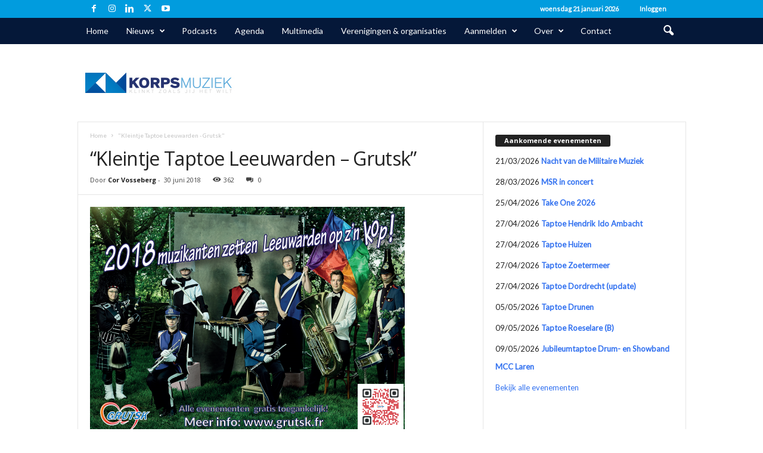

--- FILE ---
content_type: text/html; charset=UTF-8
request_url: https://www.korpsmuziek.nl/wp-admin/admin-ajax.php?td_theme_name=Newsmag&v=5.4.3.4
body_size: -307
content:
{"20986":362}

--- FILE ---
content_type: text/html; charset=utf-8
request_url: https://www.google.com/recaptcha/api2/aframe
body_size: 250
content:
<!DOCTYPE HTML><html><head><meta http-equiv="content-type" content="text/html; charset=UTF-8"></head><body><script nonce="gH6x_JaE5mjDDQr_5i4qLA">/** Anti-fraud and anti-abuse applications only. See google.com/recaptcha */ try{var clients={'sodar':'https://pagead2.googlesyndication.com/pagead/sodar?'};window.addEventListener("message",function(a){try{if(a.source===window.parent){var b=JSON.parse(a.data);var c=clients[b['id']];if(c){var d=document.createElement('img');d.src=c+b['params']+'&rc='+(localStorage.getItem("rc::a")?sessionStorage.getItem("rc::b"):"");window.document.body.appendChild(d);sessionStorage.setItem("rc::e",parseInt(sessionStorage.getItem("rc::e")||0)+1);localStorage.setItem("rc::h",'1768968731923');}}}catch(b){}});window.parent.postMessage("_grecaptcha_ready", "*");}catch(b){}</script></body></html>

--- FILE ---
content_type: text/css
request_url: https://www.korpsmuziek.nl/wp-content/uploads/ultimatemember/um_old_settings.css?ver=2.0.0
body_size: 1210
content:

.um .um-tip:hover,
.um .um-field-radio.active:not(.um-field-radio-state-disabled) i,
.um .um-field-checkbox.active:not(.um-field-radio-state-disabled) i,
.um .um-member-name a:hover,
.um .um-member-more a:hover,
.um .um-member-less a:hover,
.um .um-members-pagi a:hover,
.um .um-cover-add:hover,
.um .um-profile-subnav a.active,
.um .um-item-meta a,
.um-account-name a:hover,
.um-account-nav a.current,
.um-account-side li a.current span.um-account-icon,
.um-account-side li a.current:hover span.um-account-icon,
.um-dropdown li a:hover,
i.um-active-color,
span.um-active-color
{
    color: #3ba1da;
}

.um .um-field-group-head,
.picker__box,
.picker__nav--prev:hover,
.picker__nav--next:hover,
.um .um-members-pagi span.current,
.um .um-members-pagi span.current:hover,
.um .um-profile-nav-item.active a,
.um .um-profile-nav-item.active a:hover,
.upload,
.um-modal-header,
.um-modal-btn,
.um-modal-btn.disabled,
.um-modal-btn.disabled:hover,
div.uimob800 .um-account-side li a.current,
div.uimob800 .um-account-side li a.current:hover
{
    background: #3ba1da;
}

.um .um-field-group-head:hover,
.picker__footer,
.picker__header,
.picker__day--infocus:hover,
.picker__day--outfocus:hover,
.picker__day--highlighted:hover,
.picker--focused .picker__day--highlighted,
.picker__list-item:hover,
.picker__list-item--highlighted:hover,
.picker--focused .picker__list-item--highlighted,
.picker__list-item--selected,
.picker__list-item--selected:hover,
.picker--focused .picker__list-item--selected {
	background: #44b0ec;
}

.um {
	margin-left: auto!important;
	margin-right: auto!important;
}
.um input[type=submit]:disabled:hover {
	background: #3ba1da;
}

.um input[type=submit].um-button,
.um input[type=submit].um-button:focus,
.um a.um-button,
.um a.um-button.um-disabled:hover,
.um a.um-button.um-disabled:focus,
.um a.um-button.um-disabled:active {
	background: #3ba1da;
}

.um a.um-link {
	color: #3ba1da;
}

.um input[type=submit].um-button:hover,
.um a.um-button:hover {
	background-color: #44b0ec;
}

.um a.um-link:hover,
.um a.um-link-hvr:hover {
	color: #44b0ec;
}

.um .um-button {
	color: #ffffff;
}

.um .um-button.um-alt,
.um input[type=submit].um-button.um-alt {
	background: #eeeeee;
}

.um .um-button.um-alt:hover,
.um input[type=submit].um-button.um-alt:hover{
	background: #e5e5e5;
}

.um .um-button.um-alt,
.um input[type=submit].um-button.um-alt {
	color: #1e73be;
}

.um .um-tip {
	color: #cccccc;
}

.um .um-field-label {
	color: #555555;
}

.um .um-form input[type=text],
.um .um-form input[type=tel],
.um .um-form input[type=number],
.um .um-form input[type=password],
.um .um-form textarea,
.um .upload-progress,
.select2-container .select2-choice,
.select2-drop,
.select2-container-multi .select2-choices,
.select2-drop-active,
.select2-drop.select2-drop-above
{
	border: 1px solid #ddd !important;
}

.um .um-form .select2-container-multi .select2-choices .select2-search-field input[type=text] {
    border: none !important
}

.um .um-form input[type=text]:focus,
.um .um-form input[type=tel]:focus,
.um .um-form input[type=number]:focus,
.um .um-form input[type=password]:focus,
.um .um-form .um-datepicker.picker__input.picker__input--active,
.um .um-form .um-datepicker.picker__input.picker__input--target,
.um .um-form textarea:focus {
	border: 1px solid #bbb !important;
}

.um .um-form input[type=text],
.um .um-form input[type=tel],
.um .um-form input[type=number],
.um .um-form input[type=password],
.um .um-form textarea,
.select2-container .select2-choice,
.select2-container-multi .select2-choices
{
	background-color: #ffffff;
}

.um .um-form input[type=text]:focus,
.um .um-form input[type=tel]:focus,
.um .um-form input[type=number]:focus,
.um .um-form input[type=password]:focus,
.um .um-form textarea:focus {
	background-color: #ffffff;
}

.um .um-form input[type=text],
.um .um-form input[type=tel],
.um .um-form input[type=password],
.um .um-form textarea
{
	color: #666666;
}

.um .um-form input:-webkit-autofill {
    -webkit-box-shadow:0 0 0 50px white inset; /* Change the color to your own background color */
    -webkit-text-fill-color: #666666;
}

.um .um-form input:-webkit-autofill:focus {
    -webkit-box-shadow: none,0 0 0 50px white inset;
    -webkit-text-fill-color: #666666;
}

.um .um-form ::-webkit-input-placeholder
{
	color:  #aaaaaa;
	opacity: 1 !important;
}

.um .um-form ::-moz-placeholder
{
	color:  #aaaaaa;
	opacity: 1 !important;
}

.um .um-form ::-moz-placeholder
{
	color:  #aaaaaa;
	opacity: 1 !important;
}

.um .um-form ::-ms-input-placeholder
{
	color:  #aaaaaa;
	opacity: 1 !important;
}

.select2-default,
.select2-default *,
.select2-container-multi .select2-choices .select2-search-field input
{
	color:  #aaaaaa;
}

.um .um-field-icon i,
.select2-container .select2-choice .select2-arrow:before,
.select2-search:before,
.select2-search-choice-close:before
{
	color: #aaaaaa;
}

.um span.um-req
{
	color: #aaaaaa;
}

.um .um-profile-photo a.um-profile-photo-img,
.um .um-profile-photo img,
.um .um-profile-photo span.um-profile-photo-overlay
{
    -moz-border-radius: 999px !important;
    -webkit-border-radius: 999px !important;
    border-radius: 999px !important
}

.um-profile.um .um-profile-meta {
	color: #999999;
}

.um-profile.um .um-name a {
	color: #555555;
}

.um-profile.um .um-name a:hover {
	color: #1e73be;
}

.um-profile.um .um-profile-headericon a {
	color: #aaaaaa;
}

.um-profile.um .um-profile-headericon a:hover,
.um-profile.um .um-profile-edit-a.active {
	color: #3ba1da;
}

.um-2591.um {
    float: left;
}

.um-2591.um input[type=submit]:disabled:hover {
	background: #3ba1da;
}

.um-2591.um input[type=submit].um-button,
.um-2591.um input[type=submit].um-button:focus,
.um-2591.um a.um-button,
.um-2591.um a.um-button.um-disabled:hover,
.um-2591.um a.um-button.um-disabled:focus,
.um-2591.um a.um-button.um-disabled:active {
	background: #3ba1da;
}

.um-2591.um a.um-link {
	color: #3ba1da;
}

.um-2591.um input[type=submit].um-button:hover,
.um-2591.um a.um-button:hover {
	background-color: #44b0ec;
}

.um-2591.um a.um-link:hover,
.um-2591.um a.um-link-hvr:hover {
	color: #44b0ec;
}

.um-2591.um .um-button {
	color: #ffffff;
}

.um-2591.um .um-button.um-alt,
.um-2591.um input[type=submit].um-button.um-alt {
	background: #eeeeee;
}

.um-2591.um .um-button.um-alt:hover,
.um-2591.um input[type=submit].um-button.um-alt:hover{
	background: #e5e5e5;
}

.um-2591.um .um-button.um-alt,
.um-2591.um input[type=submit].um-button.um-alt {
	color: #666666;
}

.um-2584.um {
    float: left;
}

.um-2584.um input[type=submit]:disabled:hover {
	background: #3ba1da;
}

.um-2584.um input[type=submit].um-button,
.um-2584.um input[type=submit].um-button:focus,
.um-2584.um a.um-button,
.um-2584.um a.um-button.um-disabled:hover,
.um-2584.um a.um-button.um-disabled:focus,
.um-2584.um a.um-button.um-disabled:active {
	background: #3ba1da;
}

.um-2584.um a.um-link {
	color: #3ba1da;
}

.um-2584.um input[type=submit].um-button:hover,
.um-2584.um a.um-button:hover {
	background-color: #44b0ec;
}

.um-2584.um a.um-link:hover,
.um-2584.um a.um-link-hvr:hover {
	color: #44b0ec;
}

.um-2584.um .um-button {
	color: #ffffff;
}

.um-2584.um .um-button.um-alt,
.um-2584.um input[type=submit].um-button.um-alt {
	background: #eeeeee;
}

.um-2584.um .um-button.um-alt:hover,
.um-2584.um input[type=submit].um-button.um-alt:hover{
	background: #e5e5e5;
}

.um-2584.um .um-button.um-alt,
.um-2584.um input[type=submit].um-button.um-alt {
	color: #666666;
}

.um-673.um {
    float: left;
}

.um-673.um input[type=submit]:disabled:hover {
	background: #3ba1da;
}

.um-673.um input[type=submit].um-button,
.um-673.um input[type=submit].um-button:focus,
.um-673.um a.um-button,
.um-673.um a.um-button.um-disabled:hover,
.um-673.um a.um-button.um-disabled:focus,
.um-673.um a.um-button.um-disabled:active {
	background: #3ba1da;
}

.um-673.um a.um-link {
	color: #3ba1da;
}

.um-673.um input[type=submit].um-button:hover,
.um-673.um a.um-button:hover {
	background-color: #44b0ec;
}

.um-673.um a.um-link:hover,
.um-673.um a.um-link-hvr:hover {
	color: #44b0ec;
}

.um-673.um .um-button {
	color: #ffffff;
}

.um-673.um .um-button.um-alt,
.um-673.um input[type=submit].um-button.um-alt {
	background: #eeeeee;
}

.um-673.um .um-button.um-alt:hover,
.um-673.um input[type=submit].um-button.um-alt:hover{
	background: #e5e5e5;
}

.um-673.um .um-button.um-alt,
.um-673.um input[type=submit].um-button.um-alt {
	color: #666666;
}
